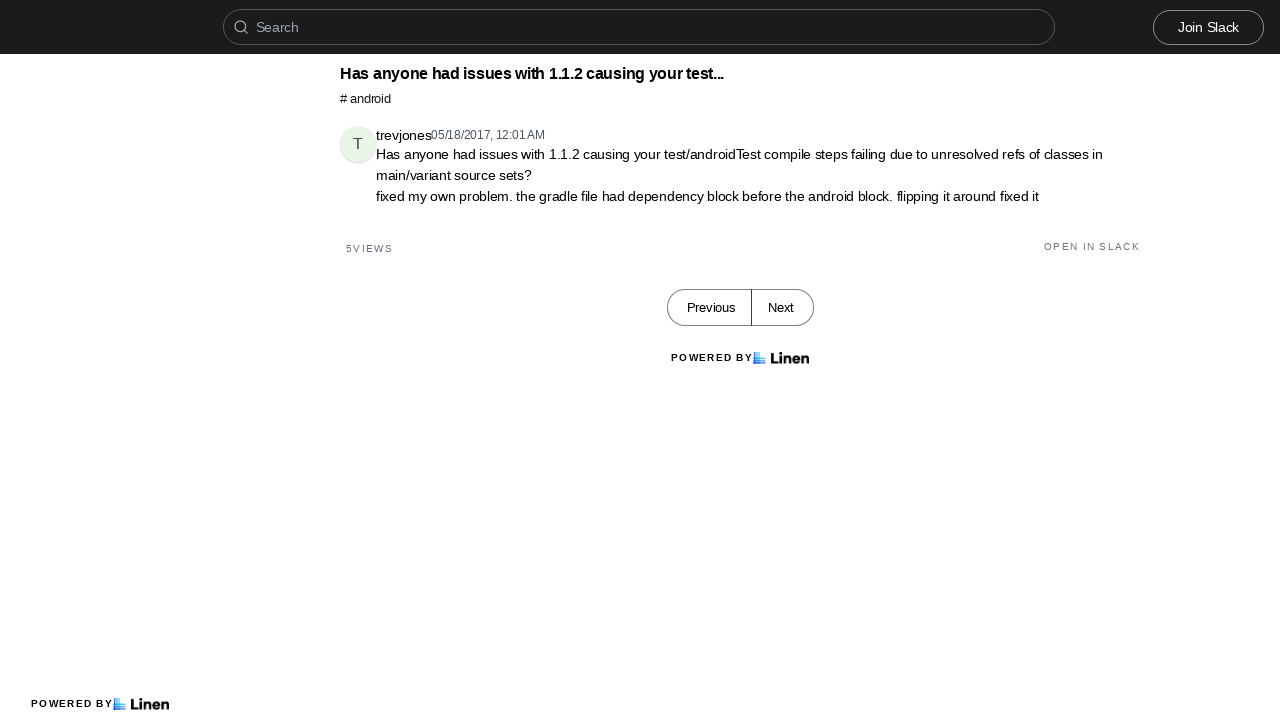

--- FILE ---
content_type: image/svg+xml
request_url: https://d2mu86a8belxbg.cloudfront.net/logos/kotlin-logo.svg
body_size: 1206
content:
<?xml version="1.0" encoding="utf-8"?>
<!-- Generator: Adobe Illustrator 24.1.2, SVG Export Plug-In . SVG Version: 6.00 Build 0)  -->
<svg version="1.1" id="Layer_1" xmlns="http://www.w3.org/2000/svg" xmlns:xlink="http://www.w3.org/1999/xlink" x="0px" y="0px"
	 viewBox="0 0 2435 528" style="enable-background:new 0 0 2435 528;" xml:space="preserve">
<style type="text/css">
	.st0{fill:url(#SVGID_1_);}
	.st1{fill:#FFFFFF;}
</style>
<g id="Logotypes_1_">
	<g>
		<g id="Logotypes">
			<g>
				
					<linearGradient id="SVGID_1_" gradientUnits="userSpaceOnUse" x1="499.3847" y1="-619.5934" x2="-0.3701" y2="-1119.3483" gradientTransform="matrix(0.9998 0 0 -0.9998 0.4448 -599.1481)">
					<stop  offset="3.435144e-03" style="stop-color:#E44857"/>
					<stop  offset="0.4689" style="stop-color:#C711E1"/>
					<stop  offset="1" style="stop-color:#7F52FF"/>
				</linearGradient>
				<polygon class="st0" points="499.8,519.9 0,519.9 0,20.4 499.8,20.4 249.9,270 				"/>
			</g>
		</g>
		<g>
			<polygon class="st1" points="1104.6,18.8 1004.3,18.8 788.1,250.7 788.1,20.4 708.2,20.4 708.2,519.9 788.1,519.9 788.1,278.6 
				1005.9,519.9 1107.7,519.9 877.4,261.6 			"/>
			<path class="st1" d="M1375.6,170.8c-28.2-15.7-61.1-25.1-95.6-25.1c-36,0-68.9,7.8-97.1,25.1c-28.2,17.3-51.7,39.2-67.4,67.4
				c-15.7,29.8-23.5,62.7-23.5,98.7s7.8,70.5,23.5,98.7s37.6,51.7,67.4,67.4c28.2,15.7,61.1,25.1,97.1,25.1c36,0,68.9-7.8,97.1-25.1
				c28.2-15.7,50.1-39.2,65.8-67.4c15.7-29.8,23.5-62.7,23.5-98.7s-9.4-68.9-25.1-98.7C1425.8,209.9,1403.8,186.4,1375.6,170.8z
				 M1369.4,400.8c-9.4,18.8-21.9,32.9-37.6,42.3c-15.7,11-34.5,15.7-54.8,15.7c-20.3,0-39.2-4.7-56.4-15.7
				c-15.7-11-28.2-25.1-37.6-42.3c-9.4-18.8-12.5-39.2-12.5-62.7s4.7-45.4,14.1-62.7c9.4-18.8,21.9-32.9,37.6-42.3
				c15.7-11,34.5-15.7,56.4-15.7c20.4,0,39.2,4.7,54.8,15.7c15.7,11,28.2,25.1,37.6,42.3c9.4,18.8,12.5,39.2,12.5,62.7
				S1378.8,382,1369.4,400.8z"/>
			<path class="st1" d="M1627.9,62.7h-76.8v62.7c0,9.4-1.6,17.2-7.8,21.9c-4.7,4.7-12.5,7.8-21.9,7.8h-37.6v65.8h65.8v197.4
				c0,20.4,4.7,39.2,12.5,54.8c7.8,15.7,20.4,28.2,36,36c15.7,9.4,32.9,12.5,54.8,12.5h59.5v-68.9h-43.9c-11,0-20.4-3.1-28.2-12.5
				c-6.3-7.8-11-18.8-11-31.3v-188h84.6v-65.8h-84.6V62.7H1627.9z"/>
			<rect x="1773.6" class="st1" width="78.3" height="519.9"/>
			<rect x="1941.2" y="1.6" class="st1" width="79.9" height="81.5"/>
			<rect x="1941.2" y="155.1" class="st1" width="78.3" height="366.3"/>
			<path class="st1" d="M2419.1,214.6c-11-21.9-26.6-39.2-47-50.1c-20.4-12.5-43.9-18.8-70.5-18.8c-28.2,0-53.3,7.8-75.2,20.4
				c-17.2,11-31.3,26.6-42.3,43.9v-56.4h-75.2v366.3h78.3V314.6c0-20.4,3.1-37.6,11-53.3c7.8-15.7,18.8-26.6,31.3-36
				c14.1-7.8,29.8-12.5,48.6-12.5c17.2,0,29.8,3.1,42.3,11c12.5,7.9,20.4,17.2,26.6,29.8c6.3,12.5,9.4,28.2,9.4,45.4v219.3h78.3
				V289.6C2436.4,261.6,2430.2,236.6,2419.1,214.6z"/>
		</g>
	</g>
</g>
</svg>
